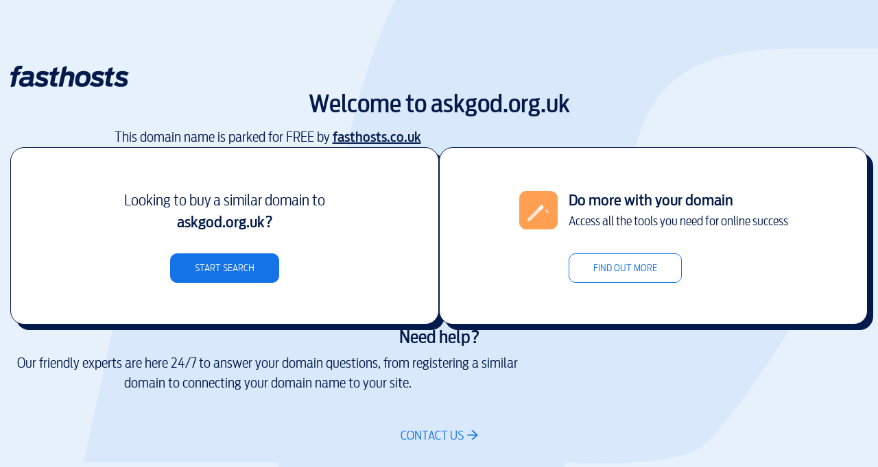

--- FILE ---
content_type: image/svg+xml
request_url: http://askgod.org.uk/assets/bg-f-primary.svg
body_size: 843
content:
<svg xmlns="http://www.w3.org/2000/svg" xmlns:xlink="http://www.w3.org/1999/xlink" width="1980" height="1080" viewBox="0 0 1980 1080"><defs><clipPath id="a"><rect width="1980" height="1080" transform="translate(-174 593)" fill="none" stroke="#fff" stroke-width="5" opacity="0.198"/></clipPath></defs><g transform="translate(174 -593)" clip-path="url(#a)"><path d="M1302.387,1337.275c81.126-51.02,327.288-476.185,327.288-476.185H1127.361L1154.8,747.981c34.714-169.942,104.143-256.83,359.157-256.83h196.651L1815.26,7.607C1749.5,3.834,1683.864,0,1502.389,0,892.012,0,667.981,200.183,559.981,687.437l-38.7,173.653H111.92L0,1367.577H413.22L41.543,3094.52s520.4-118.181,581.733-137.661c60.956-19.666,70.5-82.065,70.5-82.065l325.644-1507.217s213.471,13.667,282.963-30.3" transform="translate(64.37 204.467)" fill="#1473e6" opacity="0.068"/></g></svg>